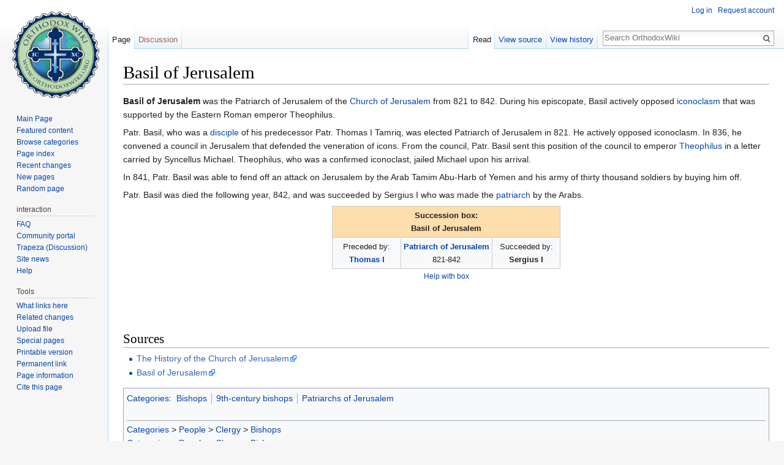

--- FILE ---
content_type: text/html; charset=UTF-8
request_url: https://orthodoxwiki.org/Basil_of_Jerusalem
body_size: 5729
content:
<!DOCTYPE html>
<html class="client-nojs" lang="en" dir="ltr">
<head>
<meta charset="UTF-8"/>
<title>Basil of Jerusalem - OrthodoxWiki</title>
<script>document.documentElement.className = document.documentElement.className.replace( /(^|\s)client-nojs(\s|$)/, "$1client-js$2" );</script>
<script>(window.RLQ=window.RLQ||[]).push(function(){mw.config.set({"wgCanonicalNamespace":"","wgCanonicalSpecialPageName":false,"wgNamespaceNumber":0,"wgPageName":"Basil_of_Jerusalem","wgTitle":"Basil of Jerusalem","wgCurRevisionId":106745,"wgRevisionId":106745,"wgArticleId":17030,"wgIsArticle":true,"wgIsRedirect":false,"wgAction":"view","wgUserName":null,"wgUserGroups":["*"],"wgCategories":["Bishops","9th-century bishops","Patriarchs of Jerusalem"],"wgBreakFrames":false,"wgPageContentLanguage":"en","wgPageContentModel":"wikitext","wgSeparatorTransformTable":["",""],"wgDigitTransformTable":["",""],"wgDefaultDateFormat":"mdy","wgMonthNames":["","January","February","March","April","May","June","July","August","September","October","November","December"],"wgMonthNamesShort":["","Jan","Feb","Mar","Apr","May","Jun","Jul","Aug","Sep","Oct","Nov","Dec"],"wgRelevantPageName":"Basil_of_Jerusalem","wgRelevantArticleId":17030,"wgRequestId":"b904b356ac880b4600fc54d1","wgIsProbablyEditable":false,"wgRelevantPageIsProbablyEditable":false,"wgRestrictionEdit":[],"wgRestrictionMove":[],"wgWikiEditorEnabledModules":{"toolbar":true,"preview":true,"publish":true},"wgPreferredVariant":"en","wgMFExpandAllSectionsUserOption":false,"wgMFDisplayWikibaseDescriptions":{"search":false,"nearby":false,"watchlist":false,"tagline":false}});mw.loader.state({"site.styles":"ready","noscript":"ready","user.styles":"ready","user":"ready","user.options":"loading","user.tokens":"loading","mediawiki.legacy.shared":"ready","mediawiki.legacy.commonPrint":"ready","mediawiki.sectionAnchor":"ready","mediawiki.skinning.interface":"ready","skins.vector.styles":"ready"});mw.loader.implement("user.options@0bhc5ha",function($,jQuery,require,module){mw.user.options.set([]);});mw.loader.implement("user.tokens@1i29mvf",function ( $, jQuery, require, module ) {
mw.user.tokens.set({"editToken":"+\\","patrolToken":"+\\","watchToken":"+\\","csrfToken":"+\\"});/*@nomin*/

});mw.loader.load(["site","mediawiki.page.startup","mediawiki.user","mediawiki.hidpi","mediawiki.page.ready","mediawiki.searchSuggest","ext.CustomCSS","skins.vector.js"]);});</script>
<link rel="stylesheet" href="/load.php?debug=false&amp;lang=en&amp;modules=mediawiki.legacy.commonPrint%2Cshared%7Cmediawiki.sectionAnchor%7Cmediawiki.skinning.interface%7Cskins.vector.styles&amp;only=styles&amp;skin=vector"/>
<script async="" src="/load.php?debug=false&amp;lang=en&amp;modules=startup&amp;only=scripts&amp;skin=vector"></script>
<meta name="ResourceLoaderDynamicStyles" content=""/>
<link rel="stylesheet" href="/load.php?debug=false&amp;lang=en&amp;modules=site.styles&amp;only=styles&amp;skin=vector"/>
<meta name="generator" content="MediaWiki 1.30.0"/>
<link rel="shortcut icon" href="/assets/favicon.ico"/>
<link rel="search" type="application/opensearchdescription+xml" href="/opensearch_desc.php" title="OrthodoxWiki (en)"/>
<link rel="EditURI" type="application/rsd+xml" href="https://orthodoxwiki.org/api.php?action=rsd"/>
<link rel="license" href="/OrthodoxWiki:Copyrights"/>
<link rel="alternate" type="application/atom+xml" title="OrthodoxWiki Atom feed" href="/index.php?title=Special:RecentChanges&amp;feed=atom"/>
<!--[if lt IE 9]><script src="/resources/lib/html5shiv/html5shiv.min.js"></script><![endif]-->
</head>
<body class="mediawiki ltr sitedir-ltr mw-hide-empty-elt ns-0 ns-subject page-Basil_of_Jerusalem rootpage-Basil_of_Jerusalem skin-vector action-view">		<div id="mw-page-base" class="noprint"></div>
		<div id="mw-head-base" class="noprint"></div>
		<div id="content" class="mw-body" role="main">
			<a id="top"></a>

						<div class="mw-indicators mw-body-content">
</div>
			<h1 id="firstHeading" class="firstHeading" lang="en">Basil of Jerusalem</h1>
									<div id="bodyContent" class="mw-body-content">
									<div id="siteSub" class="noprint">From OrthodoxWiki</div>
								<div id="contentSub"></div>
												<div id="jump-to-nav" class="mw-jump">
					Jump to:					<a href="#mw-head">navigation</a>, 					<a href="#p-search">search</a>
				</div>
				<div id="mw-content-text" lang="en" dir="ltr" class="mw-content-ltr"><div class="mw-parser-output"><p><b>Basil of Jerusalem</b> was the Patriarch of Jerusalem of the <a href="/Church_of_Jerusalem" title="Church of Jerusalem">Church of Jerusalem</a> from 821 to 842. During his episcopate, Basil actively opposed <a href="/Iconoclasm" title="Iconoclasm">iconoclasm</a> that was supported by the Eastern Roman emperor Theophilus. 
</p><p>Patr. Basil, who was a <a href="/Disciple" title="Disciple">disciple</a> of his predecessor Patr. Thomas I Tamriq, was elected Patriarch of Jerusalem in 821. He actively opposed iconoclasm. In 836, he convened a council in Jerusalem that defended the veneration of icons. From the council, Patr. Basil sent this position of the council to emperor <a href="/Theophilus_the_Iconoclast" title="Theophilus the Iconoclast">Theophilus</a> in a letter carried by Syncellus Michael. Theophilus, who was a confirmed iconoclast, jailed Michael upon his arrival.
</p><p>In 841,  Patr. Basil was able to fend off an attack on Jerusalem by the Arab Tamim Abu-Harb of Yemen and his army of thirty thousand soldiers by buying him off.
</p><p>Patr. Basil was died the following year, 842, and was succeeded by Sergius I who was made the <a href="/Patriarch" title="Patriarch">patriarch</a> by the Arabs.
</p>
<table class="toccolours" border="1" cellpadding="4" cellspacing="0" style="border-collapse: collapse; margin:0 auto;">

<tr>
<th colspan="3" style="background:#ffdead;"> <center>Succession box:<br /><b>Basil of Jerusalem</b></center>
</th></tr>
<tr style="text-align: center;">
<td width="30%">Preceded by:<br /><b><a href="/Thomas_I_of_Jerusalem" title="Thomas I of Jerusalem">Thomas I</a></b>
</td>
<td width="40%" style="text-align: center;"><b><a href="/List_of_Patriarchs_of_Jerusalem" title="List of Patriarchs of Jerusalem">Patriarch of Jerusalem</a></b><br />821-842
</td>
<td width="30%">Succeeded by:<br /><b>Sergius I</b>
</td></tr></table><center><small><a href="/OrthodoxWiki:Style_Manual_(Succession_boxes)" title="OrthodoxWiki:Style Manual (Succession boxes)">Help with box</a></small></center>
<p><br style="clear: both;" />
</p><p><br />
</p>
<h2><span class="mw-headline" id="Sources">Sources</span></h2>
<ul><li><a class="external text" href="http://morewhoiswho.tripod.com/history.html">The History of the Church of Jerusalem</a></li>
<li><a class="external text" href="http://www.christusrex.org/www1/ofm/sbf/escurs/wwc/b.html">Basil of Jerusalem</a></li></ul>

<!-- 
NewPP limit report
Cached time: 20260123151605
Cache expiry: 86400
Dynamic content: false
CPU time usage: 0.005 seconds
Real time usage: 0.007 seconds
Preprocessor visited node count: 32/1000000
Preprocessor generated node count: 122/1000000
Post‐expand include size: 641/2097152 bytes
Template argument size: 108/2097152 bytes
Highest expansion depth: 2/40
Expensive parser function count: 0/100
-->
<!--
Transclusion expansion time report (%,ms,calls,template)
100.00%    4.455      1 -total
 44.10%    1.965      1 Template:End_box
 28.17%    1.255      1 Template:Succession
 25.07%    1.117      1 Template:Start_box
-->
</div></div>					<div class="printfooter">
						Retrieved from "<a dir="ltr" href="https://orthodoxwiki.org/index.php?title=Basil_of_Jerusalem&amp;oldid=106745">https://orthodoxwiki.org/index.php?title=Basil_of_Jerusalem&amp;oldid=106745</a>"					</div>
				<div id="catlinks" class="catlinks" data-mw="interface"><div id="mw-normal-catlinks" class="mw-normal-catlinks"><a href="/Special:Categories" title="Special:Categories">Categories</a>: <ul><li><a href="/Category:Bishops" title="Category:Bishops">Bishops</a></li><li><a href="/Category:9th-century_bishops" title="Category:9th-century bishops">9th-century bishops</a></li><li><a href="/Category:Patriarchs_of_Jerusalem" title="Category:Patriarchs of Jerusalem">Patriarchs of Jerusalem</a></li></ul></div><br /><hr /><a href="/Category:Categories" title="Category:Categories">Categories</a> &gt; <a href="/Category:People" title="Category:People">People</a> &gt; <a href="/Category:Clergy" title="Category:Clergy">Clergy</a> &gt; <a href="/Category:Bishops" title="Category:Bishops">Bishops</a><br />
<a href="/Category:Categories" title="Category:Categories">Categories</a> &gt; <a href="/Category:People" title="Category:People">People</a> &gt; <a href="/Category:Clergy" title="Category:Clergy">Clergy</a> &gt; <a href="/Category:Bishops" title="Category:Bishops">Bishops</a><br />
<a href="/Category:Categories" title="Category:Categories">Categories</a> &gt; <a href="/Category:People" title="Category:People">People</a> &gt; <a href="/Category:Clergy" title="Category:Clergy">Clergy</a> &gt; <a href="/Category:Bishops" title="Category:Bishops">Bishops</a> &gt; <a href="/Category:Bishops_by_century" title="Category:Bishops by century">Bishops by century</a> &gt; <a href="/Category:9th-century_bishops" title="Category:9th-century bishops">9th-century bishops</a><br />
<a href="/Category:Categories" title="Category:Categories">Categories</a> &gt; <a href="/Category:People" title="Category:People">People</a> &gt; <a href="/Category:Clergy" title="Category:Clergy">Clergy</a> &gt; <a href="/Category:Bishops" title="Category:Bishops">Bishops</a> &gt; <a href="/Category:Bishops_by_city" title="Category:Bishops by city">Bishops by city</a> &gt; <a href="/Category:Patriarchs_of_Jerusalem" title="Category:Patriarchs of Jerusalem">Patriarchs of Jerusalem</a></div>				<div class="visualClear"></div>
							</div>
		</div>
		<div id="mw-navigation">
			<h2>Navigation menu</h2>

			<div id="mw-head">
									<div id="p-personal" role="navigation" class="" aria-labelledby="p-personal-label">
						<h3 id="p-personal-label">Personal tools</h3>
						<ul>
							<li id="pt-login"><a href="/index.php?title=Special:UserLogin&amp;returnto=Basil+of+Jerusalem" title="You are encouraged to log in; however, it is not mandatory [o]" accesskey="o">Log in</a></li><li id="pt-createaccount"><a href="/Special:RequestAccount" title="You are encouraged to create an account and log in; however, it is not mandatory">Request account</a></li>						</ul>
					</div>
									<div id="left-navigation">
										<div id="p-namespaces" role="navigation" class="vectorTabs" aria-labelledby="p-namespaces-label">
						<h3 id="p-namespaces-label">Namespaces</h3>
						<ul>
														<li id="ca-nstab-main" class="selected"><span><a href="/Basil_of_Jerusalem" title="View the content page [c]" accesskey="c">Page</a></span></li>
							<li id="ca-talk" class="new"><span><a href="/index.php?title=Talk:Basil_of_Jerusalem&amp;action=edit&amp;redlink=1" rel="discussion" title="Discussion about the content page [t]" accesskey="t">Discussion</a></span></li>
						</ul>
					</div>
										<div id="p-variants" role="navigation" class="vectorMenu emptyPortlet" aria-labelledby="p-variants-label">
												<h3 id="p-variants-label">
							<span>Variants</span>
						</h3>

						<div class="menu">
							<ul>
															</ul>
						</div>
					</div>
									</div>
				<div id="right-navigation">
										<div id="p-views" role="navigation" class="vectorTabs" aria-labelledby="p-views-label">
						<h3 id="p-views-label">Views</h3>
						<ul>
														<li id="ca-view" class="selected"><span><a href="/Basil_of_Jerusalem">Read</a></span></li>
							<li id="ca-viewsource"><span><a href="/index.php?title=Basil_of_Jerusalem&amp;action=edit" title="This page is protected.&#10;You can view its source [e]" accesskey="e">View source</a></span></li>
							<li id="ca-history" class="collapsible"><span><a href="/index.php?title=Basil_of_Jerusalem&amp;action=history" title="Past revisions of this page [h]" accesskey="h">View history</a></span></li>
						</ul>
					</div>
										<div id="p-cactions" role="navigation" class="vectorMenu emptyPortlet" aria-labelledby="p-cactions-label">
						<h3 id="p-cactions-label"><span>More</span></h3>

						<div class="menu">
							<ul>
															</ul>
						</div>
					</div>
										<div id="p-search" role="search">
						<h3>
							<label for="searchInput">Search</label>
						</h3>

						<form action="/index.php" id="searchform">
							<div id="simpleSearch">
							<input type="search" name="search" placeholder="Search OrthodoxWiki" title="Search OrthodoxWiki [f]" accesskey="f" id="searchInput"/><input type="hidden" value="Special:Search" name="title"/><input type="submit" name="fulltext" value="Search" title="Search the pages for this text" id="mw-searchButton" class="searchButton mw-fallbackSearchButton"/><input type="submit" name="go" value="Go" title="Go to a page with this exact name if it exists" id="searchButton" class="searchButton"/>							</div>
						</form>
					</div>
									</div>
			</div>
			<div id="mw-panel">
				<div id="p-logo" role="banner"><a class="mw-wiki-logo" href="/Main_Page"  title="Visit the main page"></a></div>
						<div class="portal" role="navigation" id='p-navigation' aria-labelledby='p-navigation-label'>
			<h3 id='p-navigation-label'>Navigation</h3>

			<div class="body">
									<ul>
						<li id="n-mainpage"><a href="/Main_Page" title="Visit the main page [z]" accesskey="z">Main Page</a></li><li id="n-Featured-content"><a href="/Category:Featured_Articles">Featured content</a></li><li id="n-Browse-categories"><a href="/Special:Categories">Browse categories</a></li><li id="n-Page-index"><a href="/Special:AllPages">Page index</a></li><li id="n-recentchanges"><a href="/Special:RecentChanges" title="A list of recent changes in the wiki [r]" accesskey="r">Recent changes</a></li><li id="n-New-pages"><a href="/Special:NewPages">New pages</a></li><li id="n-randompage"><a href="/Special:Random" title="Load a random page [x]" accesskey="x">Random page</a></li>					</ul>
							</div>
		</div>
			<div class="portal" role="navigation" id='p-interaction' aria-labelledby='p-interaction-label'>
			<h3 id='p-interaction-label'>interaction</h3>

			<div class="body">
									<ul>
						<li id="n-FAQ"><a href="/OrthodoxWiki:Frequently_Asked_Questions">FAQ</a></li><li id="n-portal"><a href="/OrthodoxWiki:Community_portal" title="About the project, what you can do, where to find things">Community portal</a></li><li id="n-Trapeza-.28Discussion.29"><a href="/OrthodoxWiki:Trapeza">Trapeza (Discussion)</a></li><li id="n-Site-news"><a href="/OrthodoxWiki:News">Site news</a></li><li id="n-Help"><a href="/Category:Help">Help</a></li>					</ul>
							</div>
		</div>
			<div class="portal" role="navigation" id='p-tb' aria-labelledby='p-tb-label'>
			<h3 id='p-tb-label'>Tools</h3>

			<div class="body">
									<ul>
						<li id="t-whatlinkshere"><a href="/Special:WhatLinksHere/Basil_of_Jerusalem" title="A list of all wiki pages that link here [j]" accesskey="j">What links here</a></li><li id="t-recentchangeslinked"><a href="/Special:RecentChangesLinked/Basil_of_Jerusalem" rel="nofollow" title="Recent changes in pages linked from this page [k]" accesskey="k">Related changes</a></li><li id="t-upload"><a href="https://commons.orthodoxwiki.org/Special:Upload" title="Upload files [u]" accesskey="u">Upload file</a></li><li id="t-specialpages"><a href="/Special:SpecialPages" title="A list of all special pages [q]" accesskey="q">Special pages</a></li><li id="t-print"><a href="/index.php?title=Basil_of_Jerusalem&amp;printable=yes" rel="alternate" title="Printable version of this page [p]" accesskey="p">Printable version</a></li><li id="t-permalink"><a href="/index.php?title=Basil_of_Jerusalem&amp;oldid=106745" title="Permanent link to this revision of the page">Permanent link</a></li><li id="t-info"><a href="/index.php?title=Basil_of_Jerusalem&amp;action=info" title="More information about this page">Page information</a></li><li id="t-cite"><a href="/index.php?title=Special:CiteThisPage&amp;page=Basil_of_Jerusalem&amp;id=106745" title="Information on how to cite this page">Cite this page</a></li>					</ul>
							</div>
		</div>
				</div>
		</div>
		<div id="footer" role="contentinfo">
							<ul id="footer-info">
											<li id="footer-info-lastmod"> This page was last edited on February 25, 2012, at 13:24.</li>
											<li id="footer-info-viewcount">This page has been accessed 17,892 times.</li>
											<li id="footer-info-copyright"><a href="/OrthodoxWiki:Copyrights" title="OrthodoxWiki:Copyrights">Copyright Information</a></li>
									</ul>
							<ul id="footer-places">
											<li id="footer-places-privacy"><a href="/OrthodoxWiki:Privacy_policy" title="OrthodoxWiki:Privacy policy">Privacy policy</a></li>
											<li id="footer-places-about"><a href="/OrthodoxWiki:About" title="OrthodoxWiki:About">About OrthodoxWiki</a></li>
											<li id="footer-places-disclaimer"><a href="/OrthodoxWiki:Disclaimer" title="OrthodoxWiki:Disclaimer">Disclaimers</a></li>
											<li id="footer-places-mobileview"><a href="https://orthodoxwiki.org/index.php?title=Basil_of_Jerusalem&amp;mobileaction=toggle_view_mobile" class="noprint stopMobileRedirectToggle">Mobile view</a></li>
									</ul>
										<ul id="footer-icons" class="noprint">
											<li id="footer-copyrightico">
							<a href="https://orthodoxwiki.org/OrthodoxWiki:Copyrights"><img src="/assets/licenses.png" alt="Copyright Information" width="88" height="31"/></a>						</li>
									</ul>
						<div style="clear:both"></div>
		</div>
		<script>(window.RLQ=window.RLQ||[]).push(function(){mw.config.set({"wgPageParseReport":{"limitreport":{"cputime":"0.005","walltime":"0.007","ppvisitednodes":{"value":32,"limit":1000000},"ppgeneratednodes":{"value":122,"limit":1000000},"postexpandincludesize":{"value":641,"limit":2097152},"templateargumentsize":{"value":108,"limit":2097152},"expansiondepth":{"value":2,"limit":40},"expensivefunctioncount":{"value":0,"limit":100},"timingprofile":["100.00%    4.455      1 -total"," 44.10%    1.965      1 Template:End_box"," 28.17%    1.255      1 Template:Succession"," 25.07%    1.117      1 Template:Start_box"]},"cachereport":{"timestamp":"20260123151605","ttl":86400,"transientcontent":false}}});});</script><script>
  (function(i,s,o,g,r,a,m){i['GoogleAnalyticsObject']=r;i[r]=i[r]||function(){
  (i[r].q=i[r].q||[]).push(arguments)},i[r].l=1*new Date();a=s.createElement(o),
  m=s.getElementsByTagName(o)[0];a.async=1;a.src=g;m.parentNode.insertBefore(a,m)
  })(window,document,'script','//www.google-analytics.com/analytics.js','ga');

  ga('create', 'UA-925103-1', 'auto');
  ga('set', 'anonymizeIp', true);
  ga('send', 'pageview');

</script>
<script>(window.RLQ=window.RLQ||[]).push(function(){mw.config.set({"wgBackendResponseTime":42});});</script>
	</body>
</html>
